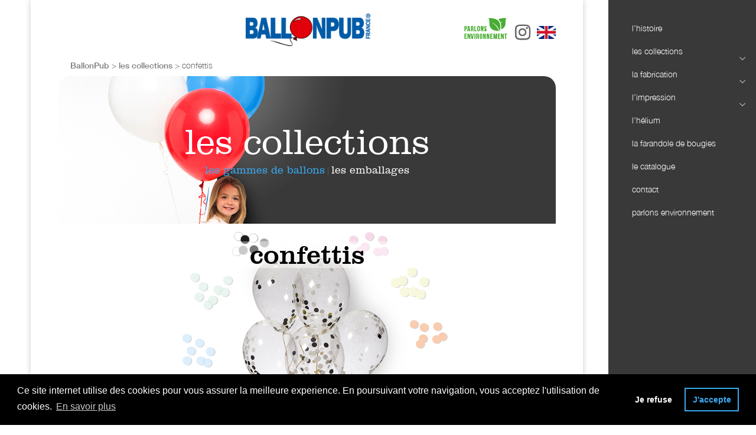

--- FILE ---
content_type: text/html; charset=UTF-8
request_url: https://www.ballonpub.fr/confettis/
body_size: 10666
content:
<!DOCTYPE html>
<html lang="fr-FR">
<head>
<meta charset="UTF-8"/>
<meta http-equiv="X-UA-Compatible" content="IE=edge">
<link rel="pingback" href="https://www.ballonpub.fr/xmlrpc.php"/>
<script type="text/psajs" data-pagespeed-orig-index="0">document.documentElement.className='js';</script>
<meta name='robots' content='index, follow, max-image-preview:large, max-snippet:-1, max-video-preview:-1'/>
<link rel="alternate" href="https://www.ballonpub.fr/confettis/" hreflang="fr"/>
<link rel="alternate" href="https://www.ballonpub.fr/en/confetti/" hreflang="en"/>
<title>Confettis - BallonPub</title>
<meta name="description" content="L’année est rythmée par de nombreux moments forts et de belles occasions de faire la fête ! Kits et coffrets : Kits ballons confettis"/>
<link rel="canonical" href="https://www.ballonpub.fr/confettis/"/>
<meta property="og:locale" content="fr_FR"/>
<meta property="og:locale:alternate" content="en_GB"/>
<meta property="og:type" content="article"/>
<meta property="og:title" content="Confettis - BallonPub"/>
<meta property="og:description" content="L’année est rythmée par de nombreux moments forts et de belles occasions de faire la fête ! Kits et coffrets : Kits ballons confettis"/>
<meta property="og:url" content="https://www.ballonpub.fr/confettis/"/>
<meta property="og:site_name" content="BallonPub"/>
<meta property="article:modified_time" content="2021-01-21T14:12:10+00:00"/>
<meta property="og:image" content="http://www-dev.ballonpub.fr/wp-content/uploads/2021/01/AMBIANCE_PHOTO_confettis-web.jpg"/>
<meta name="twitter:card" content="summary_large_image"/>
<meta name="twitter:label1" content="Durée de lecture est."/>
<meta name="twitter:data1" content="1 minute"/>
<script type="application/ld+json" class="yoast-schema-graph">{"@context":"https://schema.org","@graph":[{"@type":"WebSite","@id":"https://www.ballonpub.fr/#website","url":"https://www.ballonpub.fr/","name":"BallonPub","description":"Le ballon made in France 100% contemporain","potentialAction":[{"@type":"SearchAction","target":{"@type":"EntryPoint","urlTemplate":"https://www.ballonpub.fr/?s={search_term_string}"},"query-input":"required name=search_term_string"}],"inLanguage":"fr-FR"},{"@type":"ImageObject","@id":"https://www.ballonpub.fr/confettis/#primaryimage","inLanguage":"fr-FR","url":"https://www.ballonpub.fr/wp-content/uploads/2021/01/AMBIANCE_PHOTO_confettis-web.jpg","contentUrl":"https://www.ballonpub.fr/wp-content/uploads/2021/01/AMBIANCE_PHOTO_confettis-web.jpg","width":1080,"height":550},{"@type":"WebPage","@id":"https://www.ballonpub.fr/confettis/#webpage","url":"https://www.ballonpub.fr/confettis/","name":"Confettis - BallonPub","isPartOf":{"@id":"https://www.ballonpub.fr/#website"},"primaryImageOfPage":{"@id":"https://www.ballonpub.fr/confettis/#primaryimage"},"datePublished":"2021-01-12T13:20:45+00:00","dateModified":"2021-01-21T14:12:10+00:00","description":"L\u2019ann\u00e9e est rythm\u00e9e par de nombreux moments forts et de belles occasions de faire la f\u00eate ! Kits et coffrets : Kits ballons confettis","breadcrumb":{"@id":"https://www.ballonpub.fr/confettis/#breadcrumb"},"inLanguage":"fr-FR","potentialAction":[{"@type":"ReadAction","target":["https://www.ballonpub.fr/confettis/"]}]},{"@type":"BreadcrumbList","@id":"https://www.ballonpub.fr/confettis/#breadcrumb","itemListElement":[{"@type":"ListItem","position":1,"name":"Accueil","item":"https://www.ballonpub.fr/"},{"@type":"ListItem","position":2,"name":"Confettis"}]}]}</script>
<link rel='dns-prefetch' href='//fonts.googleapis.com'/>
<link rel='dns-prefetch' href='//s.w.org'/>
<link rel="alternate" type="application/rss+xml" title="BallonPub &raquo; Flux" href="https://www.ballonpub.fr/feed/"/>
<link rel="alternate" type="application/rss+xml" title="BallonPub &raquo; Flux des commentaires" href="https://www.ballonpub.fr/comments/feed/"/>
<script type="text/psajs" data-pagespeed-orig-index="1">window._wpemojiSettings={"baseUrl":"https:\/\/s.w.org\/images\/core\/emoji\/13.0.1\/72x72\/","ext":".png","svgUrl":"https:\/\/s.w.org\/images\/core\/emoji\/13.0.1\/svg\/","svgExt":".svg","source":{"concatemoji":"https:\/\/www.ballonpub.fr\/wp-includes\/js\/wp-emoji-release.min.js?ver=5.7.14"}};!function(e,a,t){var n,r,o,i=a.createElement("canvas"),p=i.getContext&&i.getContext("2d");function s(e,t){var a=String.fromCharCode;p.clearRect(0,0,i.width,i.height),p.fillText(a.apply(this,e),0,0);e=i.toDataURL();return p.clearRect(0,0,i.width,i.height),p.fillText(a.apply(this,t),0,0),e===i.toDataURL()}function c(e){var t=a.createElement("script");t.src=e,t.defer=t.type="text/javascript",a.getElementsByTagName("head")[0].appendChild(t)}for(o=Array("flag","emoji"),t.supports={everything:!0,everythingExceptFlag:!0},r=0;r<o.length;r++)t.supports[o[r]]=function(e){if(!p||!p.fillText)return!1;switch(p.textBaseline="top",p.font="600 32px Arial",e){case"flag":return s([127987,65039,8205,9895,65039],[127987,65039,8203,9895,65039])?!1:!s([55356,56826,55356,56819],[55356,56826,8203,55356,56819])&&!s([55356,57332,56128,56423,56128,56418,56128,56421,56128,56430,56128,56423,56128,56447],[55356,57332,8203,56128,56423,8203,56128,56418,8203,56128,56421,8203,56128,56430,8203,56128,56423,8203,56128,56447]);case"emoji":return!s([55357,56424,8205,55356,57212],[55357,56424,8203,55356,57212])}return!1}(o[r]),t.supports.everything=t.supports.everything&&t.supports[o[r]],"flag"!==o[r]&&(t.supports.everythingExceptFlag=t.supports.everythingExceptFlag&&t.supports[o[r]]);t.supports.everythingExceptFlag=t.supports.everythingExceptFlag&&!t.supports.flag,t.DOMReady=!1,t.readyCallback=function(){t.DOMReady=!0},t.supports.everything||(n=function(){t.readyCallback()},a.addEventListener?(a.addEventListener("DOMContentLoaded",n,!1),e.addEventListener("load",n,!1)):(e.attachEvent("onload",n),a.attachEvent("onreadystatechange",function(){"complete"===a.readyState&&t.readyCallback()})),(n=t.source||{}).concatemoji?c(n.concatemoji):n.wpemoji&&n.twemoji&&(c(n.twemoji),c(n.wpemoji)))}(window,document,window._wpemojiSettings);</script>
<meta content="Divi Child v.4.4.9.1594129312" name="generator"/><style>img.wp-smiley,img.emoji{display:inline!important;border:none!important;box-shadow:none!important;height:1em!important;width:1em!important;margin:0 .07em!important;vertical-align:-.1em!important;background:none!important;padding:0!important}</style>
<link rel='stylesheet' id='wp-block-library-css' href='https://www.ballonpub.fr/wp-includes/css/dist/block-library/A.style.min.css,qver=5.7.14.pagespeed.cf.XRz6SezAMZ.css' type='text/css' media='all'/>
<link rel='stylesheet' id='chld_thm_cfg_parent-css' href='https://www.ballonpub.fr/wp-content/themes/Divi/style.dev.css?ver=5.7.14' type='text/css' media='all'/>
<link rel='stylesheet' id='divi-fonts-css' href='https://fonts.googleapis.com/css?family=Open+Sans:300italic,400italic,600italic,700italic,800italic,400,300,600,700,800&#038;subset=latin,latin-ext&#038;display=swap' type='text/css' media='all'/>
<link rel='stylesheet' id='divi-style-css' href='https://www.ballonpub.fr/wp-content/themes/Divi-child/style.css?ver=4.9.2' type='text/css' media='all'/>
<link rel='stylesheet' id='slick_css-css' href='https://www.ballonpub.fr/wp-content/themes/Divi-child/slick/slick.css?ver=5.7.14' type='text/css' media='all'/>
<link rel='stylesheet' id='slick_css_theme-css' href='https://www.ballonpub.fr/wp-content/themes/Divi-child/slick/slick-theme.css?ver=5.7.14' type='text/css' media='all'/>
<link rel='stylesheet' id='et-shortcodes-responsive-css-css' href='https://www.ballonpub.fr/wp-content/themes/Divi/epanel/shortcodes/css/shortcodes_responsive.css?ver=4.9.2' type='text/css' media='all'/>
<link rel='stylesheet' id='magnific-popup-css' href='https://www.ballonpub.fr/wp-content/themes/Divi/includes/builder/styles/magnific_popup.css?ver=4.9.2' type='text/css' media='all'/>
<link rel='stylesheet' id='dashicons-css' href='https://www.ballonpub.fr/wp-includes/css/dashicons.min.css?ver=5.7.14' type='text/css' media='all'/>
<script src='https://www.ballonpub.fr/wp-includes/js/jquery/jquery.min.js,qver=3.5.1.pagespeed.jm.buo63cp1wa.js' id='jquery-core-js' type="text/psajs" data-pagespeed-orig-index="2"></script>
<script src='https://www.ballonpub.fr/wp-includes/js/jquery/jquery-migrate.min.js,qver=3.3.2.pagespeed.jm.Ws-UgblvVg.js' id='jquery-migrate-js' type="text/psajs" data-pagespeed-orig-index="3"></script>
<link rel="https://api.w.org/" href="https://www.ballonpub.fr/wp-json/"/><link rel="alternate" type="application/json" href="https://www.ballonpub.fr/wp-json/wp/v2/pages/1750"/><link rel="EditURI" type="application/rsd+xml" title="RSD" href="https://www.ballonpub.fr/xmlrpc.php?rsd"/>
<link rel="wlwmanifest" type="application/wlwmanifest+xml" href="https://www.ballonpub.fr/wp-includes/wlwmanifest.xml"/>
<meta name="generator" content="WordPress 5.7.14"/>
<link rel='shortlink' href='https://www.ballonpub.fr/?p=1750'/>
<link rel="alternate" type="application/json+oembed" href="https://www.ballonpub.fr/wp-json/oembed/1.0/embed?url=https%3A%2F%2Fwww.ballonpub.fr%2Fconfettis%2F"/>
<link rel="alternate" type="text/xml+oembed" href="https://www.ballonpub.fr/wp-json/oembed/1.0/embed?url=https%3A%2F%2Fwww.ballonpub.fr%2Fconfettis%2F&#038;format=xml"/>
<meta name="viewport" content="width=device-width, initial-scale=1.0, maximum-scale=1.0, user-scalable=0"/><link rel="preload" href="https://www.ballonpub.fr/wp-content/themes/Divi/core/admin/fonts/modules.ttf" as="font" crossorigin="anonymous"><link href="https://fonts.googleapis.com/css2?family=Oswald:wght@300&amp;display=swap" rel="stylesheet">
<script type="text/psajs" data-pagespeed-orig-index="4">jQuery(document).ready(function($){$('img[title]').each(function(){$(this).removeAttr('title');});if($('.et_slide_in_menu_container_rework').length){var $item_with_sub=$('.et_slide_in_menu_container_rework').find('.menu-item-has-children > a');if($item_with_sub.length){$item_with_sub.append('<span class="et_mobile_menu_arrow"></span>');}}});</script>
<link rel="icon" href="https://www.ballonpub.fr/wp-content/uploads/2020/07/fav.png" sizes="32x32"/>
<link rel="icon" href="https://www.ballonpub.fr/wp-content/uploads/2020/07/fav.png" sizes="192x192"/>
<link rel="apple-touch-icon" href="https://www.ballonpub.fr/wp-content/uploads/2020/07/fav.png"/>
<meta name="msapplication-TileImage" content="https://www.ballonpub.fr/wp-content/uploads/2020/07/fav.png"/>
<style id="et-divi-customizer-global-cached-inline-styles">.woocommerce #respond input#submit,.woocommerce-page #respond input#submit,.woocommerce #content input.button,.woocommerce-page #content input.button,.woocommerce-message,.woocommerce-error,.woocommerce-info{background:#797a7e!important}#et_search_icon:hover,.mobile_menu_bar:before,.mobile_menu_bar:after,.et_toggle_slide_menu:after,.et-social-icon a:hover,.et_pb_sum,.et_pb_pricing li a,.et_pb_pricing_table_button,.et_overlay:before,.entry-summary p.price ins,.woocommerce div.product span.price,.woocommerce-page div.product span.price,.woocommerce #content div.product span.price,.woocommerce-page #content div.product span.price,.woocommerce div.product p.price,.woocommerce-page div.product p.price,.woocommerce #content div.product p.price,.woocommerce-page #content div.product p.price,.et_pb_member_social_links a:hover,.woocommerce .star-rating span:before,.woocommerce-page .star-rating span:before,.et_pb_widget li a:hover,.et_pb_filterable_portfolio .et_pb_portfolio_filters li a.active,.et_pb_filterable_portfolio .et_pb_portofolio_pagination ul li a.active,.et_pb_gallery .et_pb_gallery_pagination ul li a.active,.wp-pagenavi span.current,.wp-pagenavi a:hover,.nav-single a,.tagged_as a,.posted_in a{color:#797a7e}.et_pb_contact_submit,.et_password_protected_form .et_submit_button,.et_pb_bg_layout_light .et_pb_newsletter_button,.comment-reply-link,.form-submit .et_pb_button,.et_pb_bg_layout_light .et_pb_promo_button,.et_pb_bg_layout_light .et_pb_more_button,.woocommerce a.button.alt,.woocommerce-page a.button.alt,.woocommerce button.button.alt,.woocommerce button.button.alt.disabled,.woocommerce-page button.button.alt,.woocommerce-page button.button.alt.disabled,.woocommerce input.button.alt,.woocommerce-page input.button.alt,.woocommerce #respond input#submit.alt,.woocommerce-page #respond input#submit.alt,.woocommerce #content input.button.alt,.woocommerce-page #content input.button.alt,.woocommerce a.button,.woocommerce-page a.button,.woocommerce button.button,.woocommerce-page button.button,.woocommerce input.button,.woocommerce-page input.button,.et_pb_contact p input[type="checkbox"]:checked+label i:before,.et_pb_bg_layout_light.et_pb_module.et_pb_button{color:#797a7e}.footer-widget h4{color:#797a7e}.et-search-form,.nav li ul,.et_mobile_menu,.footer-widget li:before,.et_pb_pricing li:before,blockquote{border-color:#797a7e}.et_pb_counter_amount,.et_pb_featured_table .et_pb_pricing_heading,.et_quote_content,.et_link_content,.et_audio_content,.et_pb_post_slider.et_pb_bg_layout_dark,.et_slide_in_menu_container,.et_pb_contact p input[type="radio"]:checked+label i:before{background-color:#797a7e}a{color:#797a7e}#top-header,#et-secondary-nav li ul{background-color:#797a7e}#main-footer{background-color:#ffffff}#footer-widgets .footer-widget a,#footer-widgets .footer-widget li a,#footer-widgets .footer-widget li a:hover{color:#ffffff}.footer-widget{color:#ffffff}#main-footer .footer-widget h4{color:#797a7e}.footer-widget li:before{border-color:#797a7e}.bottom-nav,.bottom-nav a,.bottom-nav li.current-menu-item a{color:#ffffff}#et-footer-nav .bottom-nav li.current-menu-item a{color:#ffffff}#footer-bottom{background-color:rgba(255,255,255,0.32)}body #page-container .et_slide_in_menu_container{background:#393939}.et_slide_in_menu_container,.et_slide_in_menu_container .et-search-field{letter-spacing:px}.et_slide_in_menu_container .et-search-field::-moz-placeholder{letter-spacing:px}.et_slide_in_menu_container .et-search-field::-webkit-input-placeholder{letter-spacing:px}.et_slide_in_menu_container .et-search-field:-ms-input-placeholder{letter-spacing:px}@media only screen and (min-width:981px){.et_header_style_left .et-fixed-header #et-top-navigation,.et_header_style_split .et-fixed-header #et-top-navigation{padding:33px 0 0 0}.et_header_style_left .et-fixed-header #et-top-navigation nav>ul>li>a,.et_header_style_split .et-fixed-header #et-top-navigation nav>ul>li>a{padding-bottom:33px}.et_header_style_centered header#main-header.et-fixed-header .logo_container{height:66px}.et_header_style_split #main-header.et-fixed-header .centered-inline-logo-wrap{width:66px;margin:-66px 0}.et_header_style_split .et-fixed-header .centered-inline-logo-wrap #logo{max-height:66px}.et_pb_svg_logo.et_header_style_split .et-fixed-header .centered-inline-logo-wrap #logo{height:66px}.et_header_style_slide .et-fixed-header #et-top-navigation,.et_header_style_fullscreen .et-fixed-header #et-top-navigation{padding:24px 0 24px 0!important}.et-fixed-header#top-header,.et-fixed-header#top-header #et-secondary-nav li ul{background-color:#797a7e}}@media only screen and (min-width:1350px){.et_pb_row{padding:27px 0}.et_pb_section{padding:54px 0}.single.et_pb_pagebuilder_layout.et_full_width_page .et_post_meta_wrapper{padding-top:81px}.et_pb_fullwidth_section{padding:0}}h1,h2,h3,h4,h5,h6{color:#535457}sup.text{bottom:0.4em;font-size:0.8em}.et_toggle_slide_menu:after{left:-42px!important}span.menu-text{position:absolute;bottom:0;top:65px;right:-5px;text-transform:uppercase;font-size:10px}.page-id-1787 h2{margin-top:20px}.page-id-1787 h3{font-size:18px}#page-container{padding-top:101px!important}span.s1{bottom:4px;position:relative;font-size:11px}ul{line-height:19px!important}.current-menu-item a{color:#2ea3f2!important}.et_slide_in_menu_container #mobile_menu_slide li li a,.et_slide_in_menu_container_rework #mobile_menu_slide li a{opacity:1}.et_slide_in_menu_container_rework #mobile_menu_slide li a{padding:10px 0;color:#fff;border:none}.current-menu-parent .sub-menu{display:block!important}.current-menu-parent ul.sub-menu li{opacity:1!important}@media screen and (min-width:1150px){#main-header .container{width:100%!important}.et_toggle_slide_menu,span.menu-text{display:none!important}#base-container{display:flex;flex-direction:row-reverse}#base-page-container{min-width:80%}#page-container{left:0!important}#main-header{left:0!important;max-width:1200px!important;top:0;margin:auto!important;right:0;position:initial!important}#page-container{padding-top:0!important}}.et_slide_in_menu_container_rework{top:0!important;right:0!important;display:block!important;position:relative;width:250px;transition:none}.et_slide_in_menu_container_rework .et_pb_fullscreen_nav_container{position:fixed;height:100vh;width:250px;background-color:#393939;right:0}.et_slide_in_menu_container_rework ul#mobile_menu_slide{display:block!important;background:none;border:none;-webkit-box-shadow:none;box-shadow:none;padding:28px 40px}.cc-banner.cc-bottom{z-index:1001000}@media screen and (max-width:1150px){.et_slide_in_menu_container_rework{display:none!important}}#breadcrumb-custom.et_pb_section,#breadcrumb-custom.et_pb_section .et_pb_row{padding:0}#breadcrumb-custom.et_pb_section .et_pb_row .et_pb_text_inner{padding-left:20px}#breadcrumb-custom.et_pb_section .et_pb_row .et_pb_text_inner a{font-weight:500}#breadcrumb-custom.et_pb_section .et_pb_row .et_pb_text_inner a:hover{text-decoration:underline}.page .et_pb_row.et_pb_row_0{padding-top:0}a.underl-links{text-decoration:underline}.et_header_style_slide .et_slide_in_menu_container{width:250px}.logo_container{text-align:center;z-index:-1}body{line-height:17px;font-family:Helvetica Neue;font-weight:300}#main-header{border:0;box-shadow:0 0 0}.et_slide_in_menu_container .et_mobile_menu>.menu-item-has-children>a,.et_slide_in_menu_container_rework .et_mobile_menu>.menu-item-has-children>a{font-weight:300}.et_slide_in_menu_container_rework .et_mobile_menu .menu-item-has-children>a{background:none}.et_slide_in_menu_container_rework span.et_mobile_menu_arrow{opacity:.6;position:absolute;display:inline-block;width:auto;height:auto;right:0;-webkit-transition:all .5s;transition:all .5s;cursor:pointer}.et_slide_in_menu_container_rework #mobile_menu_slide ul.sub-menu{display:none}.et_slide_in_menu_container_rework #mobile_menu_slide .et_mobile_menu_arrow:before{content:'3';display:block;right:13px;top:10px;z-index:999;font-size:21px;color:#fff;text-align:center;font-family:'ETmodules';speak:none;font-weight:normal;-webkit-font-feature-settings:normal;font-feature-settings:normal;font-variant:normal;text-transform:none;line-height:1;-webkit-font-smoothing:antialiased;position:relative}.et_header_style_left #et-top-navigation .mobile_menu_bar{padding-bottom:0}.et_header_style_left .logo_container{width:60%;margin:0 20%}#et-top-navigation div.et-social-icon{display:inline-block;vertical-align:super;margin-right:7px}#et-top-navigation .et-environ-icon-menu{display:inline-block;vertical-align:super;margin-right:5px}#et-top-navigation .et-environ-icon-menu a{bottom:-1px;position:relative}.lang-switch{display:inline-block;vertical-align:super;line-height:0!important;overflow:hidden;border-radius:10%}.lang-switch li img{display:none}.lang-switch a{width:32px;height:22px;display:block;background-size:contain!important}.lang-switch .lang-item-en a{background:url(https://www.ballonpub.fr/wp-content/polylang/en_GB.png)}.lang-switch .lang-item-fr a{background:url(https://www.ballonpub.fr/wp-content/polylang/fr_FR.png)}#et-top-navigation #lang_choice_1{border:0;text-transform:uppercase;vertical-align:super;font-size:20px;color:#666;margin-right:0px;font-weight:400;letter-spacing:-1px}#et-top-navigation .mobile_menu_bar{display:inline-block;vertical-align:bottom}#et-top-navigation div.et-social-icon a{font-size:26px}#et-top-navigation .mobile_menu_bar:before,#et-top-navigation .mobile_menu_bar:after{font-size:42px}#footer-info{font-weight:300;font-family:Oswald;text-align:center;margin:auto;display:block;font-size:14px;float:none;letter-spacing:1px}.top-diapo .et_pb_slide_title{font-family:Clarendon;font-size:59px}.top-diapo .et_pb_slide_content{font-family:Oswald;font-size:19px;line-height:22px;text-transform:uppercase}.top-diapo .et_pb_container{min-height:500px}.top-diapo .et-pb-controllers{padding:0% 8% 0% 28%}.top-diapo .et_pb_slide{border-radius:30px}.top-diapo .et_pb_slide_description{padding:16% 8% 16% 28%}.top-bannier{text-align:center;min-height:250px;border-radius:20px 20px 0 0;display:flex;background:transparent}.top-bannier .et_pb_text_inner{margin:auto}.top-bannier h1{color:white;font-size:60px;font-family:Clarendon;font-weight:100}.top-bannier .catalogue{font-family:Clarendon;color:white}.top-bannier a{font-family:Clarendon;font-weight:100;color:white;font-size:18px}.page-id-69 .top-bannier a.couleurs,.page-id-137 .top-bannier a.couleurs,.page-id-310 .top-bannier a.couleurs,.page-id-295 .top-bannier a.couleurs,.page-id-673 .top-bannier a.instants,.page-id-717 .top-bannier a.couleurs,.page-id-171 .top-bannier a.tailles,.page-id-503 .top-bannier a.impression,.page-id-978 .top-bannier a.personnalisation,.page-id-1127 .top-bannier a.couleurs,.page-id-1122 .top-bannier a.production,.page-id-1231 .top-bannier a.pub,.page-id-1235 .top-bannier a.event,.page-id-1674 .top-bannier a.couleurs,.page-id-1684 .top-bannier a.couleurs,.page-id-1693 .top-bannier a.couleurs,.page-id-1723 .top-bannier a.couleurs,.page-id-1741 .top-bannier a.couleurs,.page-id-1750 .top-bannier a.couleurs,.page-id-2031 .top-bannier a.couleurs,.page-id-2041 .top-bannier a.instants,.page-id-2049 .top-bannier a.couleurs,.page-id-2059 .top-bannier a.tailles,.page-id-2076 .top-bannier a.production,.page-id-2096 .top-bannier a.pub,.page-id-2102 .top-bannier a.event,.page-id-2156 .top-bannier a.couleurs,.page-id-2163 .top-bannier a.couleurs,.page-id-2179 .top-bannier a.couleurs,.page-id-2191 .top-bannier a.couleurs,.page-id-2205 .top-bannier a.couleurs,.page-id-2214 .top-bannier a.couleurs,.page-id-2220 .top-bannier a.couleurs{color:#38aaf2}.mid-content{padding:40px 0 0}.mid-content h2{font-family:Clarendon;font-size:50px;text-align:center;font-weight:100;padding-bottom:20px}.mid-content.no-center h2{text-align:left}.mid-content h3{font-family:Clarendon;font-size:23px;margin-top:10px;text-align:center;font-weight:100}.mid-content.no-center h3{margin-top:0;text-align:left}.mid-content p{font-family:Helvetica Neue;font-size:15px;text-align:center;font-weight:300;line-height:17px}.mid-content.no-center p{text-align:left}.mid-content{max-width:600px;margin:auto}.mid-content.no-center{max-width:unset}.mid-content.instants{max-width:660px;margin:auto}.couleur-cat{text-align:center;font-family:Clarendon;font-size:18px;font-weight:400}.slick-slide p{text-align:center;font-family:Oswald;text-transform:uppercase}.slick-slide{min-height:200px;display:flex!important;flex-direction:column}.slick-slide img{margin:auto}.slick-dots{bottom:-60px}.slick-prev:before,.slick-next:before{color:grey}.personnalisable{text-align:center;font-family:Clarendon;font-size:22px;font-weight:100}.personnalisable a.dl-guide{font-family:Oswald;text-transform:uppercase;margin-left:7px;font-size:16px}.personnalisable a img{width:25px;margin-left:7px}.taille-title{margin-bottom:5px;text-align:center;font-family:Oswald;text-transform:uppercase}.taille-title.first{margin-bottom:20px}.impression-title{text-align:center;font-family:Oswald;text-transform:uppercase;margin-top:40px;font-size:18px}.taille-desc{font-family:Helvetica Neue;font-size:15px;text-align:center;font-weight:300;line-height:17px}.clarendon-block>*{font-family:Clarendon}hr.sep{margin:20px 0;border:0;border-top:2px dashed white}.environnement h2{padding:30px 0 5px;font-size:25px;font-family:clarendon;font-weight:100}.environnement h3{color:#6eaa3f;font-weight:600;padding-bottom:3px;font-size:18px}.testimonial{color:#1b5ba4;margin-top:30px}.testimonial .text{font-family:Clarendon;font-weight:100;margin-top:11px;display:block;font-size:18px}.testimonial .person{text-transform:uppercase;display:block;font-size:11px;margin-top:2px}.production-bloc h3{font-family:Clarendon;font-size:23px;margin-top:10px;font-weight:100}.production-bloc h2{text-align:center;font-family:Clarendon;font-size:50px;font-weight:100;padding-bottom:20px}.production-bloc{padding:40px 0 0!important}.instants-sous-text{font-family:Clarendon!important;font-size:17px!important}.instants-full{overflow:hidden;min-height:560px;border-radius:0 0 20px 20px;text-transform:uppercase}.instants-full h1{width:100%;text-align:center;font-family:Clarendon;text-transform:none;color:black;font-size:45px;padding:0 0;margin-top:30px;position:absolute;background-color:rgba(255,255,255,0.4)}.instants-full .desc{background:rgba(255,255,255,0.5);position:absolute;color:black;padding:10px 10px 50px;font-size:11px;right:0;bottom:0}.image-zoom-available{cursor:zoom-in}.zoomed-image{max-width:unset}.image-zoom-available.is-active{cursor:none}@media screen and (max-width:1000px){.top-bannier h1,.top-bannier a{color:#222}}@media screen and (max-width:800px){.instants-full .et_pb_text_inner{display:flex;flex-direction:column}.instants-full h1{order:1;position:relative}.instants-full .desc{order:3;position:relative}.instants-full .image{order:2;position:relative}}@media screen and (max-width:640px){span.menu-text{float:right;top:-15px;margin-right:4px;position:relative;right:0}#page-container{padding-top:111px!important}.logo_container{text-align:left}.et_header_style_left .logo_container{width:100%;margin:0}.top-diapo .et_pb_slide_description{padding:16% 8% 16% 8%}.top-diapo .et-pb-controllers{padding:0% 8% 0% 8%}.top-diapo .et_pb_container{min-height:250px!important}.top-bannier h1{font-size:32px}.mid-content h2,.production-bloc h2{font-size:28px}#et-top-navigation{padding-left:0!important;width:114px}}</style>
<link rel="stylesheet" type="text/css" href="https://cdn.jsdelivr.net/npm/cookieconsent@3/build/cookieconsent.min.css">
<script src="https://cdn.jsdelivr.net/npm/cookieconsent@3/build/cookieconsent.min.js" type="text/psajs" data-pagespeed-orig-index="5"></script>
<script async src="https://www.googletagmanager.com/gtag/js?id=UA-173401182-1" type="text/psajs" data-pagespeed-orig-index="6"></script>
<script type="text/psajs" data-pagespeed-orig-index="7">function trackingScripts(){window.dataLayer=window.dataLayer||[];function gtag(){dataLayer.push(arguments);}gtag('js',new Date());gtag('config','UA-173401182-1');}function deleteCookies(){var cookies=document.cookie.split(";");for(var i=0;i<cookies.length;i++){var cookie=cookies[i];var eqPos=cookie.indexOf("=");var name=eqPos>-1?cookie.substr(0,eqPos):cookie;name=name.replace(/\s/g,'');if(name!="cookieconsent_status"){document.cookie=name+"=; expires=Thu, 01 Jan 1970 00:00:00 UTC; path=/;";}}}window.addEventListener("load",function(){window.cookieconsent.initialise({"palette":{"popup":{"background":"#000"},"button":{"background":"transparent","text":"#38aaf2","border":"#38aaf2"}},"type":"opt-in","content":{"allow":"J'accepte","deny":"Je refuse","message":"Ce site internet utilise des cookies pour vous assurer la meilleure experience. En poursuivant votre navigation, vous acceptez l'utilisation de cookies.","dismiss":"J'ai compris !","link":"En savoir plus","href":"https://www.ballonpub.fr/mentions-legales#confidentialite"},onInitialise:function(status){var type=this.options.type;var didConsent=this.hasConsented();if(type=='opt-in'&&didConsent){trackingScripts();}else{deleteCookies();}},onStatusChange:function(status,chosenBefore){var type=this.options.type;var didConsent=this.hasConsented();if(type=='opt-in'&&didConsent){trackingScripts();}else{deleteCookies();}}});});</script>
</head>
<body class="page-template-default page page-id-1750 et_pb_button_helper_class et_fixed_nav et_show_nav et_primary_nav_dropdown_animation_fade et_secondary_nav_dropdown_animation_fade et_header_style_slide et_header_style_left et_pb_footer_columns4 et_boxed_layout et_cover_background et_pb_gutter osx et_pb_gutters3 et_pb_pagebuilder_layout et_no_sidebar et_divi_theme et-db"><noscript><meta HTTP-EQUIV="refresh" content="0;url='http://www.ballonpub.fr/confettis/?PageSpeed=noscript'" /><style><!--table,div,span,font,p{display:none} --></style><div style="display:block">Please click <a href="http://www.ballonpub.fr/confettis/?PageSpeed=noscript">here</a> if you are not redirected within a few seconds.</div></noscript>
<div id="base-container">
<div class="et_slide_in_menu_container_rework">
<div class="et_pb_fullscreen_nav_container">
<ul id="mobile_menu_slide" class="et_mobile_menu">
<li id="menu-item-660" class="menu-item menu-item-type-post_type menu-item-object-page menu-item-660"><a href="https://www.ballonpub.fr/histoire/">l&rsquo;histoire</a></li>
<li id="menu-item-777" class="menu-item menu-item-type-custom menu-item-object-custom menu-item-has-children menu-item-777"><a href="#">les collections</a>
<ul class="sub-menu">
<li id="menu-item-167" class="menu-item menu-item-type-post_type menu-item-object-page menu-item-167"><a href="https://www.ballonpub.fr/les-gammes/">les gammes</a></li>
<li id="menu-item-778" class="menu-item menu-item-type-post_type menu-item-object-page menu-item-778"><a href="https://www.ballonpub.fr/les-emballages/">les emballages</a></li>
</ul>
</li>
<li id="menu-item-664" class="menu-item menu-item-type-custom menu-item-object-custom menu-item-has-children menu-item-664"><a href="#">la fabrication</a>
<ul class="sub-menu">
<li id="menu-item-1206" class="menu-item menu-item-type-post_type menu-item-object-page menu-item-1206"><a href="https://www.ballonpub.fr/les-couleurs/">les couleurs</a></li>
<li id="menu-item-192" class="menu-item menu-item-type-post_type menu-item-object-page menu-item-192"><a href="https://www.ballonpub.fr/les-tailles/">les tailles</a></li>
<li id="menu-item-1205" class="menu-item menu-item-type-post_type menu-item-object-page menu-item-1205"><a href="https://www.ballonpub.fr/la-production/">la production</a></li>
</ul>
</li>
<li id="menu-item-1286" class="menu-item menu-item-type-custom menu-item-object-custom menu-item-has-children menu-item-1286"><a href="#">l&rsquo;impression</a>
<ul class="sub-menu">
<li id="menu-item-1288" class="menu-item menu-item-type-post_type menu-item-object-page menu-item-1288"><a href="https://www.ballonpub.fr/le-ballon-publicitaire/">le ballon publicitaire</a></li>
<li id="menu-item-1287" class="menu-item menu-item-type-post_type menu-item-object-page menu-item-1287"><a href="https://www.ballonpub.fr/le-forfait-evenement/">le forfait évènement</a></li>
</ul>
</li>
<li id="menu-item-1310" class="menu-item menu-item-type-post_type menu-item-object-page menu-item-1310"><a href="https://www.ballonpub.fr/helium/">l&rsquo;hélium</a></li>
<li id="menu-item-2543" class="menu-item menu-item-type-post_type menu-item-object-page menu-item-2543"><a href="https://www.ballonpub.fr/la-farandole-de-bougies/">la farandole de bougies</a></li>
<li id="menu-item-663" class="menu-item menu-item-type-post_type menu-item-object-page menu-item-663"><a href="https://www.ballonpub.fr/catalogue/">le catalogue</a></li>
<li id="menu-item-662" class="menu-item menu-item-type-post_type menu-item-object-page menu-item-662"><a href="https://www.ballonpub.fr/contact/">contact</a></li>
<li id="menu-item-782" class="menu-item menu-item-type-post_type menu-item-object-page menu-item-782"><a href="https://www.ballonpub.fr/parlons-environnement/">parlons environnement</a></li>
</ul>
</div>
</div>
<div id="base-page-container">
<div id="page-container">
<div class="et_slide_in_menu_container">
<div class="et_pb_fullscreen_nav_container">
<ul id="mobile_menu_slide" class="et_mobile_menu">
<li class="menu-item menu-item-type-post_type menu-item-object-page menu-item-660"><a href="https://www.ballonpub.fr/histoire/">l&rsquo;histoire</a></li>
<li class="menu-item menu-item-type-custom menu-item-object-custom menu-item-has-children menu-item-777"><a href="#">les collections</a>
<ul class="sub-menu">
<li class="menu-item menu-item-type-post_type menu-item-object-page menu-item-167"><a href="https://www.ballonpub.fr/les-gammes/">les gammes</a></li>
<li class="menu-item menu-item-type-post_type menu-item-object-page menu-item-778"><a href="https://www.ballonpub.fr/les-emballages/">les emballages</a></li>
</ul>
</li>
<li class="menu-item menu-item-type-custom menu-item-object-custom menu-item-has-children menu-item-664"><a href="#">la fabrication</a>
<ul class="sub-menu">
<li class="menu-item menu-item-type-post_type menu-item-object-page menu-item-1206"><a href="https://www.ballonpub.fr/les-couleurs/">les couleurs</a></li>
<li class="menu-item menu-item-type-post_type menu-item-object-page menu-item-192"><a href="https://www.ballonpub.fr/les-tailles/">les tailles</a></li>
<li class="menu-item menu-item-type-post_type menu-item-object-page menu-item-1205"><a href="https://www.ballonpub.fr/la-production/">la production</a></li>
</ul>
</li>
<li class="menu-item menu-item-type-custom menu-item-object-custom menu-item-has-children menu-item-1286"><a href="#">l&rsquo;impression</a>
<ul class="sub-menu">
<li class="menu-item menu-item-type-post_type menu-item-object-page menu-item-1288"><a href="https://www.ballonpub.fr/le-ballon-publicitaire/">le ballon publicitaire</a></li>
<li class="menu-item menu-item-type-post_type menu-item-object-page menu-item-1287"><a href="https://www.ballonpub.fr/le-forfait-evenement/">le forfait évènement</a></li>
</ul>
</li>
<li class="menu-item menu-item-type-post_type menu-item-object-page menu-item-1310"><a href="https://www.ballonpub.fr/helium/">l&rsquo;hélium</a></li>
<li class="menu-item menu-item-type-post_type menu-item-object-page menu-item-2543"><a href="https://www.ballonpub.fr/la-farandole-de-bougies/">la farandole de bougies</a></li>
<li class="menu-item menu-item-type-post_type menu-item-object-page menu-item-663"><a href="https://www.ballonpub.fr/catalogue/">le catalogue</a></li>
<li class="menu-item menu-item-type-post_type menu-item-object-page menu-item-662"><a href="https://www.ballonpub.fr/contact/">contact</a></li>
<li class="menu-item menu-item-type-post_type menu-item-object-page menu-item-782"><a href="https://www.ballonpub.fr/parlons-environnement/">parlons environnement</a></li>
</ul>
</div>
</div>
<header id="main-header" data-height-onload="66">
<div class="container clearfix et_menu_container">
<div class="logo_container">
<span class="logo_helper"></span>
<a href="https://www.ballonpub.fr/">
<img src="https://www.ballonpub.fr/wp-content/uploads/2020/07/ballon-pub-logo.png" alt="BallonPub" id="logo" data-height-percentage="54"/>
</a>
</div>
<div id="et-top-navigation" data-height="66" data-fixed-height="66">
<div class="et-environ-icon-menu">
<a href="/parlons-environnement/">
<img src="/wp-content/uploads/2020/11/icon-environement-bis.png">
</a>
</div>
<div class="et-social-icon et-social-instagram">
<a target="_blank" href="https://www.instagram.com/ballonpub/" class="icon">
<span>Instagram</span>
</a>
</div>
<ul class="lang-switch">
<li class="lang-item lang-item-9 lang-item-en lang-item-first"><a lang="en-GB" hreflang="en-GB" href="https://www.ballonpub.fr/en/confetti/"><img src="/wp-content/polylang/en_GB.png" alt="English"/></a></li>
</ul>
<span class="mobile_menu_bar et_pb_header_toggle et_toggle_slide_menu"></span><span class="menu-text">Menu</span>
</div>
</div>
<div class="et_search_outer">
<div class="container et_search_form_container">
<form role="search" class="et-search-form" action="https://www.ballonpub.fr/">
<input type="search" class="et-search-field" placeholder="Rechercher &hellip;" value="" name="s" title="Rechercher:"/>	</form>
<span class="et_close_search_field"></span>
</div>
</div>
</header>
<div id="et-main-area">
<div id="main-content">
<article id="post-1750" class="post-1750 page type-page status-publish hentry">
<div class="entry-content">
<div id="et-boc" class="et-boc">
<div class="et-l et-l--post">
<div class="et_builder_inner_content et_pb_gutters3">
<div id="breadcrumb-custom" class="et_pb_section et_pb_section_0 et_section_regular">
<div class="et_pb_row et_pb_row_0">
<div class="et_pb_column et_pb_column_4_4 et_pb_column_0  et_pb_css_mix_blend_mode_passthrough et-last-child">
<div class="et_pb_module et_pb_text et_pb_text_0  et_pb_text_align_left et_pb_bg_layout_light">
<div class="et_pb_text_inner"><a href="https://www.ballonpub.fr/">BallonPub</a> &gt; <a href="https://www.ballonpub.fr/les-gammes/">les collections</a> &gt; confettis</div>
</div>
</div>
</div>
</div> <div class="et_pb_section et_pb_section_1 et_section_regular">
<div class="et_pb_row et_pb_row_1">
<div class="et_pb_column et_pb_column_4_4 et_pb_column_1  et_pb_css_mix_blend_mode_passthrough et-last-child">
<div class="et_pb_module et_pb_text et_pb_text_1 top-bannier  et_pb_text_align_left et_pb_bg_layout_light">
<div class="et_pb_text_inner"><h1>les collections</h1>
<p><a class="couleurs" href="https://www.ballonpub.fr/les-gammes/">les gammes de ballons</a> | <a class="instants" href="https://www.ballonpub.fr/les-emballages/">les emballages</a></div>
</div>
</div>
</div>
</div> <div class="et_pb_section et_pb_section_2 et_section_regular">
<div class="et_pb_row et_pb_row_2">
<div class="et_pb_column et_pb_column_4_4 et_pb_column_2  et_pb_css_mix_blend_mode_passthrough et-last-child">
<div class="et_pb_module et_pb_text et_pb_text_2 instants-full  et_pb_text_align_left et_pb_bg_layout_light">
<div class="et_pb_text_inner"><h1>confettis</h1>
<div class="desc">
<p><strong>Kits et coffrets</strong><br/>KITS BALLONS CONFETTIS</p>
</div>
<div class="image">
<img class="" src="https://www.ballonpub.fr/wp-content/uploads/2021/01/AMBIANCE_PHOTO_confettis-web.jpg" draggable=false>
</div></div>
</div>
</div>
</div>
</div> </div>
</div>
</div>
</div>
</article>
</div>
<footer id="main-footer">
<div id="footer-bottom">
<div class="container clearfix">
<div id="footer-info">
<a href="/mentions-legales/">MENTIONS LÉGALES</a> | <a href="/mentions-legales#confidentialite">POLITIQUE DE CONFIDENTIALITÉ ET CGU</a> | <a href="/contact/">CONTACT</a>
</div>
</div>
</div>
</footer>
</div>
</div>
</div>
</div>
<script id='et-builder-modules-global-functions-script-js-extra' type="text/psajs" data-pagespeed-orig-index="8">//<![CDATA[
var et_builder_utils_params={"condition":{"diviTheme":true,"extraTheme":false},"scrollLocations":["app","top"],"builderScrollLocations":{"desktop":"app","tablet":"app","phone":"app"},"onloadScrollLocation":"app","builderType":"fe"};
//]]></script>
<script src='https://www.ballonpub.fr/wp-content/themes/Divi/includes/builder/frontend-builder/build/frontend-builder-global-functions.js,qver=4.9.2.pagespeed.jm.WOSo1lKwS2.js' id='et-builder-modules-global-functions-script-js' type="text/psajs" data-pagespeed-orig-index="9"></script>
<script src='https://www.ballonpub.fr/wp-content/themes/Divi/includes/builder/scripts/ext/jquery.mobile.custom.min.js,qver=4.9.2.pagespeed.jm.wAoV03O2ca.js' id='et-jquery-touch-mobile-js' type="text/psajs" data-pagespeed-orig-index="10"></script>
<script src='https://www.ballonpub.fr/wp-includes/js/jquery/ui/effect.min.js,qver=1.12.1.pagespeed.jm.oHDKI0PAun.js' id='jquery-effects-core-js' type="text/psajs" data-pagespeed-orig-index="11"></script>
<script id='divi-custom-script-js-extra' type="text/psajs" data-pagespeed-orig-index="12">//<![CDATA[
var DIVI={"item_count":"%d Item","items_count":"%d Items"};
//]]></script>
<script src='https://www.ballonpub.fr/wp-content/themes/Divi/js/custom.js,qver=4.9.2.pagespeed.jm.h6kVBBlFNg.js' id='divi-custom-script-js' type="text/psajs" data-pagespeed-orig-index="13"></script>
<script src='https://www.ballonpub.fr/wp-content/themes/Divi/includes/builder/scripts/ext/jquery.fitvids.js,qver=4.9.2.pagespeed.jm.xdiVzPhNIS.js' id='divi-fitvids-js' type="text/psajs" data-pagespeed-orig-index="14"></script>
<script src='https://www.ballonpub.fr/wp-content/themes/Divi/includes/builder/scripts/ext/waypoints.min.js,qver=4.9.2.pagespeed.jm.zb5lzh6fOl.js' id='waypoints-js' type="text/psajs" data-pagespeed-orig-index="15"></script>
<script src='https://www.ballonpub.fr/wp-content/themes/Divi/includes/builder/scripts/ext/jquery.magnific-popup.js,qver=4.9.2.pagespeed.jm.I5wKXimWVz.js' id='magnific-popup-js' type="text/psajs" data-pagespeed-orig-index="16"></script>
<script id='et-builder-modules-script-js-extra' type="text/psajs" data-pagespeed-orig-index="17">//<![CDATA[
var et_frontend_scripts={"builderCssContainerPrefix":"#et-boc","builderCssLayoutPrefix":"#et-boc .et-l"};var et_pb_custom={"ajaxurl":"https:\/\/www.ballonpub.fr\/wp-admin\/admin-ajax.php","images_uri":"https:\/\/www.ballonpub.fr\/wp-content\/themes\/Divi\/images","builder_images_uri":"https:\/\/www.ballonpub.fr\/wp-content\/themes\/Divi\/includes\/builder\/images","et_frontend_nonce":"2ed21d3fde","subscription_failed":"Veuillez v\u00e9rifier les champs ci-dessous pour vous assurer que vous avez entr\u00e9 les informations correctes.","et_ab_log_nonce":"6ce817c164","fill_message":"S'il vous pla\u00eet, remplissez les champs suivants:","contact_error_message":"Veuillez corriger les erreurs suivantes :","invalid":"E-mail non valide","captcha":"Captcha","prev":"Pr\u00e9c\u00e9dent","previous":"Pr\u00e9c\u00e9dente","next":"Prochaine","wrong_captcha":"Vous avez entr\u00e9 le mauvais num\u00e9ro dans le captcha.","wrong_checkbox":"Checkbox","ignore_waypoints":"no","is_divi_theme_used":"1","widget_search_selector":".widget_search","ab_tests":[],"is_ab_testing_active":"","page_id":"1750","unique_test_id":"","ab_bounce_rate":"5","is_cache_plugin_active":"no","is_shortcode_tracking":"","tinymce_uri":""};var et_pb_box_shadow_elements=[];var et_pb_motion_elements={"desktop":[],"tablet":[],"phone":[]};var et_pb_sticky_elements=[];
//]]></script>
<script src='https://www.ballonpub.fr/wp-content/themes/Divi/includes/builder/frontend-builder/build/frontend-builder-scripts.js,qver=4.9.2.pagespeed.jm.Tdnxlqw6GX.js' id='et-builder-modules-script-js' type="text/psajs" data-pagespeed-orig-index="18"></script>
<script src='https://www.ballonpub.fr/wp-content/themes/Divi/core/admin/js/common.js?ver=4.9.2' id='et-core-common-js'></script>
<script src='https://www.ballonpub.fr/wp-content/themes/Divi-child/slick/slick.min.js,qver=1.0.0.pagespeed.jm.7-LcV797cx.js' id='slick-js' type="text/psajs" data-pagespeed-orig-index="19"></script>
<script src='https://www.ballonpub.fr/wp-content/themes/Divi-child/slick-bap.js,qver=1.0.0.pagespeed.jm.A89FeUCMVY.js' id='slick-bap-js' type="text/psajs" data-pagespeed-orig-index="20"></script>
<script src='https://www.ballonpub.fr/wp-includes/js/wp-embed.min.js,qver=5.7.14.pagespeed.jm.Q5KIgP9eut.js' id='wp-embed-js' type="text/psajs" data-pagespeed-orig-index="21"></script>
<style id="et-builder-module-design-1750-cached-inline-styles">.et_pb_section_1.et_pb_section{padding-top:0px;padding-bottom:0px;margin-top:0px;margin-bottom:0px}.et_pb_section_2.et_pb_section{padding-top:0px;padding-bottom:0px;margin-top:0px;margin-bottom:0px}.et_pb_row_1.et_pb_row{padding-top:10px!important;padding-bottom:0px!important;padding-top:10px;padding-bottom:0px}.et_pb_text_1{background-image:url(https://www.ballonpub.fr/wp-content/uploads/2020/11/bandeau-titre.jpg)}.et_pb_row_2.et_pb_row{padding-top:0px!important;padding-top:0px}.et_pb_text_2.et_pb_text{color:#000000!important}</style><script type="text/javascript" src="/pagespeed_static/js_defer.I4cHjq6EEP.js"></script></body>
</html>


--- FILE ---
content_type: text/css
request_url: https://www.ballonpub.fr/wp-content/themes/Divi-child/style.css?ver=4.9.2
body_size: 727
content:
/*
Theme Name: Divi Child
Theme URI: http://www.elegantthemes.com/gallery/divi/
Template: Divi
Author: Elegant Themes
Author URI: http://www.elegantthemes.com
Description: Smart. Flexible. Beautiful. Divi is the most powerful theme in our collection.
Tags: responsive-layout,one-column,two-columns,three-columns,four-columns,left-sidebar,right-sidebar,custom-background,custom-colors,featured-images,full-width-template,post-formats,rtl-language-support,theme-options,threaded-comments,translation-ready
Version: 4.4.9.1594129312
Updated: 2020-07-07 15:41:52

*/

@font-face {
    font-family: 'Helvetica Neue Condensed';
    src: url('font/HelveticaNeue-CondensedBlack.eot');
    src: url('font/HelveticaNeue-CondensedBlack.eot?#iefix') format('embedded-opentype'),
    url('font/HelveticaNeue-CondensedBlack.woff') format('woff'),
    url('font/HelveticaNeue-CondensedBlack.ttf') format('truetype');
    font-weight: 900;
    font-style: normal;
}

@font-face {
    font-family: 'Helvetica Neue';
    src: url('font/HelveticaNeue.eot');
    src: url('font/HelveticaNeue.eot?#iefix') format('embedded-opentype'),
    url('font/HelveticaNeue.woff') format('woff'),
    url('font/HelveticaNeue.ttf') format('truetype');
    font-weight: normal;
    font-style: normal;
}

@font-face {
    font-family: 'Helvetica Neue';
    src: url('font/HelveticaNeue-Medium.eot');
    src: url('font/HelveticaNeue-Medium.eot?#iefix') format('embedded-opentype'),
    url('font/HelveticaNeue-Medium.woff') format('woff'),
    url('font/HelveticaNeue-Medium.ttf') format('truetype');
    font-weight: 500;
    font-style: normal;
}

@font-face {
    font-family: 'Helvetica Neue';
    src: url('font/HelveticaNeue-ThinItalic.eot');
    src: url('font/HelveticaNeue-ThinItalic.eot?#iefix') format('embedded-opentype'),
    url('font/HelveticaNeue-ThinItalic.woff') format('woff'),
    url('font/HelveticaNeue-ThinItalic.ttf') format('truetype');
    font-weight: 100;
    font-style: italic;
}

@font-face {
    font-family: 'Helvetica Neue';
    src: url('font/HelveticaNeue-Light.eot');
    src: url('font/HelveticaNeue-Light.eot?#iefix') format('embedded-opentype'),
    url('font/HelveticaNeue-Light.woff') format('woff'),
    url('font/HelveticaNeue-Light.ttf') format('truetype');
    font-weight: 300;
    font-style: normal;
}

@font-face {
    font-family: 'Helvetica Neue';
    src: url('font/HelveticaNeue-UltraLight.eot');
    src: url('font/HelveticaNeue-UltraLight.eot?#iefix') format('embedded-opentype'),
    url('font/HelveticaNeue-UltraLight.woff') format('woff'),
    url('font/HelveticaNeue-UltraLight.ttf') format('truetype');
    font-weight: 100;
    font-style: normal;
}

@font-face {
    font-family: 'Helvetica Neue';
    src: url('font/HelveticaNeue-LightItalic.eot');
    src: url('font/HelveticaNeue-LightItalic.eot?#iefix') format('embedded-opentype'),
    url('font/HelveticaNeue-LightItalic.woff') format('woff'),
    url('font/HelveticaNeue-LightItalic.ttf') format('truetype');
    font-weight: 300;
    font-style: italic;
}

@font-face {
    font-family: 'Helvetica Neue';
    src: url('font/HelveticaNeue-Bold.eot');
    src: url('font/HelveticaNeue-Bold.eot?#iefix') format('embedded-opentype'),
    url('font/HelveticaNeue-Bold.woff') format('woff'),
    url('font/HelveticaNeue-Bold.ttf') format('truetype');
    font-weight: bold;
    font-style: normal;
}

@font-face {
    font-family: 'Helvetica Neue';
    src: url('font/HelveticaNeue-MediumItalic.eot');
    src: url('font/HelveticaNeue-MediumItalic.eot?#iefix') format('embedded-opentype'),
    url('font/HelveticaNeue-MediumItalic.woff') format('woff'),
    url('font/HelveticaNeue-MediumItalic.ttf') format('truetype');
    font-weight: 500;
    font-style: italic;
}

@font-face {
    font-family: 'Helvetica Neue';
    src: url('font/HelveticaNeue-UltraLightItalic.eot');
    src: url('font/HelveticaNeue-UltraLightItalic.eot?#iefix') format('embedded-opentype'),
    url('font/HelveticaNeue-UltraLightItalic.woff') format('woff'),
    url('font/HelveticaNeue-UltraLightItalic.ttf') format('truetype');
    font-weight: 100;
    font-style: italic;
}

@font-face {
    font-family: 'Helvetica Neue Condensed';
    src: url('font/HelveticaNeue-CondensedBold.eot');
    src: url('font/HelveticaNeue-CondensedBold.eot?#iefix') format('embedded-opentype'),
    url('font/HelveticaNeue-CondensedBold.woff') format('woff'),
    url('font/HelveticaNeue-CondensedBold.ttf') format('truetype');
    font-weight: bold;
    font-style: normal;
}

@font-face {
    font-family: 'Helvetica Neue';
    src: url('font/HelveticaNeue-Thin.eot');
    src: url('font/HelveticaNeue-Thin.eot?#iefix') format('embedded-opentype'),
    url('font/HelveticaNeue-Thin.woff') format('woff'),
    url('font/HelveticaNeue-Thin.ttf') format('truetype');
    font-weight: 100;
    font-style: normal;
}

@font-face {
    font-family: 'Helvetica Neue';
    src: url('font/HelveticaNeue-Italic.eot');
    src: url('font/HelveticaNeue-Italic.eot?#iefix') format('embedded-opentype'),
    url('font/HelveticaNeue-Italic.woff') format('woff'),
    url('font/HelveticaNeue-Italic.ttf') format('truetype');
    font-weight: normal;
    font-style: italic;
}

@font-face {
    font-family: 'Helvetica Neue';
    src: url('font/HelveticaNeue-BoldItalic.eot');
    src: url('font/HelveticaNeue-BoldItalic.eot?#iefix') format('embedded-opentype'),
    url('font/HelveticaNeue-BoldItalic.woff') format('woff'),
    url('font/HelveticaNeue-BoldItalic.ttf') format('truetype');
    font-weight: bold;
    font-style: italic;
}

@font-face {
    font-family: 'Clarendon';
    src: url('font/ClarendonBT-Light.eot');
    src: url('font/ClarendonBT-Light.eot?#iefix') format('embedded-opentype'),
    url('font/ClarendonBT-Light.woff') format('woff'),
    url('font/ClarendonBT-Light.ttf') format('truetype');
    font-weight: 100;
    font-style: normal;
}

@font-face {
    font-family: 'Clarendon';
    src: url('font/ClarendonBT-Black.eot');
    src: url('font/ClarendonBT-Black.eot?#iefix') format('embedded-opentype'),
    url('font/ClarendonBT-Black.woff') format('woff'),
    url('font/ClarendonBT-Black.ttf') format('truetype');
    font-weight: 900;
    font-style: normal;
}

@font-face {
    font-family: 'Clarendon';
    src: url('font/ClarendonBT-Roman.eot');
    src: url('font/ClarendonBT-Roman.eot?#iefix') format('embedded-opentype'),
    url('font/ClarendonBT-Roman.woff') format('woff'),
    url('font/ClarendonBT-Roman.ttf') format('truetype');
    font-weight: normal;
    font-style: normal;
}

--- FILE ---
content_type: application/javascript
request_url: https://www.ballonpub.fr/wp-content/themes/Divi-child/slick-bap.js,qver=1.0.0.pagespeed.jm.A89FeUCMVY.js
body_size: 73
content:
jQuery(function($){$('.responsive').slick({dots:true,infinite:false,draggable:true,arrows:true,speed:1000,slidesToShow:6,slidesToScroll:6,responsive:[{breakpoint:980,settings:{arrows:true,slidesToShow:3,slidesToScroll:3,infinite:true,dots:true}},{breakpoint:600,settings:{arrows:true,slidesToShow:2,slidesToScroll:2}},{breakpoint:479,settings:{dots:false,arrows:true,slidesToShow:1,slidesToScroll:1}}]});});